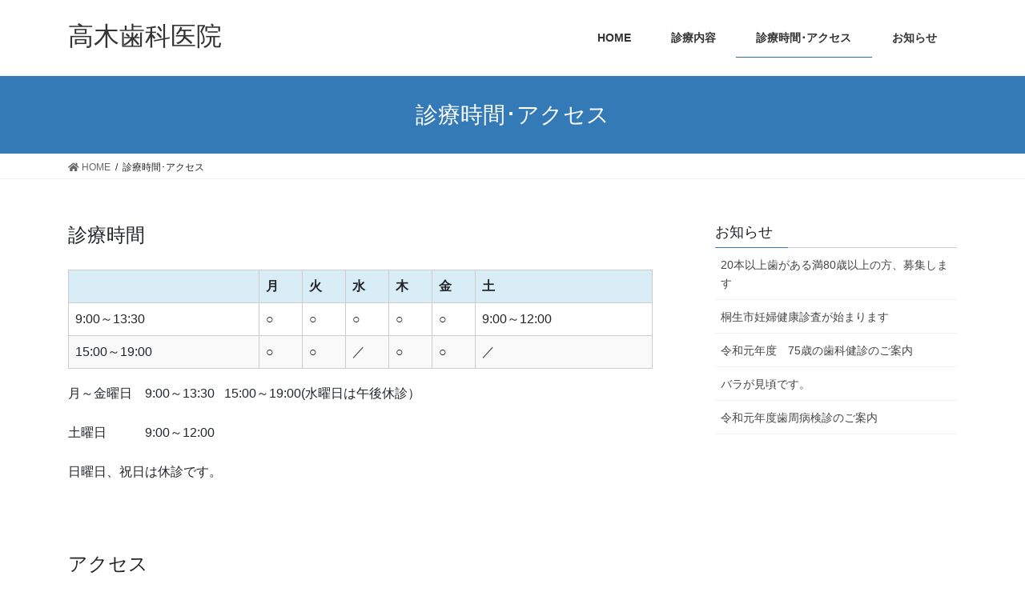

--- FILE ---
content_type: text/html; charset=UTF-8
request_url: http://t-dentclinic.com/consultationhours-access
body_size: 10221
content:
<!DOCTYPE html>
<html dir="ltr" lang="ja">
<head>
<meta charset="utf-8">
<meta http-equiv="X-UA-Compatible" content="IE=edge">
<meta name="viewport" content="width=device-width, initial-scale=1">
<title>診療時間･アクセス | 高木歯科医院</title>

		<!-- All in One SEO 4.2.4 - aioseo.com -->
		<meta name="description" content="診療時間｜月～金曜9:00～13:30 15:00～19:00(水曜日は午後休診）土曜9:00～12:00｜〒376-0026 群馬県桐生市清瀬町2-18｜TEL 0277-47-1682" />
		<meta name="robots" content="max-image-preview:large" />
		<link rel="canonical" href="http://t-dentclinic.com/consultationhours-access" />
		<meta name="generator" content="All in One SEO (AIOSEO) 4.2.4 " />
		<meta name="google" content="nositelinkssearchbox" />
		<script type="application/ld+json" class="aioseo-schema">
			{"@context":"https:\/\/schema.org","@graph":[{"@type":"WebSite","@id":"http:\/\/t-dentclinic.com\/#website","url":"http:\/\/t-dentclinic.com\/","name":"\u9ad8\u6728\u6b6f\u79d1\u533b\u9662","description":"\u7fa4\u99ac\u770c\u6850\u751f\u5e02\u306e\u6b6f\u79d1\u533b\u9662","inLanguage":"ja","publisher":{"@id":"http:\/\/t-dentclinic.com\/#organization"}},{"@type":"Organization","@id":"http:\/\/t-dentclinic.com\/#organization","name":"\u9ad8\u6728\u6b6f\u79d1\u533b\u9662","url":"http:\/\/t-dentclinic.com\/"},{"@type":"BreadcrumbList","@id":"http:\/\/t-dentclinic.com\/consultationhours-access#breadcrumblist","itemListElement":[{"@type":"ListItem","@id":"http:\/\/t-dentclinic.com\/#listItem","position":1,"item":{"@type":"WebPage","@id":"http:\/\/t-dentclinic.com\/","name":"\u30db\u30fc\u30e0","description":"\u7fa4\u99ac\u770c\u6850\u751f\u5e02\u306e\u6b6f\u533b\u8005\u3001\u9ad8\u6728\u6b6f\u79d1\u533b\u9662\u306e\u30db\u30fc\u30e0\u30da\u30fc\u30b8\u3067\u3059\u3002\u5c0f\u5150\u6b6f\u79d1\u3001\u4e00\u822c\u6b6f\u79d1\u7b49 \u866b\u6b6f\u6cbb\u7642\u3001\u5165\u6b6f\u306e\u4f5c\u6210\u3068\u8abf\u6574\u3001\u30d5\u30c3\u7d20\u5857\u5e03\u3001\u30db\u30ef\u30a4\u30c8\u30cb\u30f3\u30b0\u7b49\u3001\u6b6f\u306b\u95a2\u3059\u308b\u3053\u3068\u306f\u3069\u3046\u305e\u3054\u76f8\u8ac7\u4e0b\u3055\u3044\u3002","url":"http:\/\/t-dentclinic.com\/"},"nextItem":"http:\/\/t-dentclinic.com\/consultationhours-access#listItem"},{"@type":"ListItem","@id":"http:\/\/t-dentclinic.com\/consultationhours-access#listItem","position":2,"item":{"@type":"WebPage","@id":"http:\/\/t-dentclinic.com\/consultationhours-access","name":"\u8a3a\u7642\u6642\u9593\uff65\u30a2\u30af\u30bb\u30b9","description":"\u8a3a\u7642\u6642\u9593\uff5c\u6708\uff5e\u91d1\u66dc9:00\uff5e13:30 15:00\uff5e19:00(\u6c34\u66dc\u65e5\u306f\u5348\u5f8c\u4f11\u8a3a\uff09\u571f\u66dc9:00\uff5e12:00\uff5c\u3012376-0026 \u7fa4\u99ac\u770c\u6850\u751f\u5e02\u6e05\u702c\u753a2-18\uff5cTEL 0277-47-1682","url":"http:\/\/t-dentclinic.com\/consultationhours-access"},"previousItem":"http:\/\/t-dentclinic.com\/#listItem"}]},{"@type":"WebPage","@id":"http:\/\/t-dentclinic.com\/consultationhours-access#webpage","url":"http:\/\/t-dentclinic.com\/consultationhours-access","name":"\u8a3a\u7642\u6642\u9593\uff65\u30a2\u30af\u30bb\u30b9 | \u9ad8\u6728\u6b6f\u79d1\u533b\u9662","description":"\u8a3a\u7642\u6642\u9593\uff5c\u6708\uff5e\u91d1\u66dc9:00\uff5e13:30 15:00\uff5e19:00(\u6c34\u66dc\u65e5\u306f\u5348\u5f8c\u4f11\u8a3a\uff09\u571f\u66dc9:00\uff5e12:00\uff5c\u3012376-0026 \u7fa4\u99ac\u770c\u6850\u751f\u5e02\u6e05\u702c\u753a2-18\uff5cTEL 0277-47-1682","inLanguage":"ja","isPartOf":{"@id":"http:\/\/t-dentclinic.com\/#website"},"breadcrumb":{"@id":"http:\/\/t-dentclinic.com\/consultationhours-access#breadcrumblist"},"datePublished":"2018-06-26T02:39:51+09:00","dateModified":"2018-10-23T00:37:03+09:00"}]}
		</script>
		<!-- All in One SEO -->

<meta name="keywords" content="桐生市,歯科医院,歯科,歯医者,虫歯,歯周病,入歯,検診" />
<link rel='dns-prefetch' href='//s.w.org' />
<link rel="alternate" type="application/rss+xml" title="高木歯科医院 &raquo; フィード" href="http://t-dentclinic.com/feed" />
<link rel="alternate" type="application/rss+xml" title="高木歯科医院 &raquo; コメントフィード" href="http://t-dentclinic.com/comments/feed" />
<script type="text/javascript">
window._wpemojiSettings = {"baseUrl":"https:\/\/s.w.org\/images\/core\/emoji\/14.0.0\/72x72\/","ext":".png","svgUrl":"https:\/\/s.w.org\/images\/core\/emoji\/14.0.0\/svg\/","svgExt":".svg","source":{"concatemoji":"http:\/\/t-dentclinic.com\/wp-includes\/js\/wp-emoji-release.min.js?ver=6.0.11"}};
/*! This file is auto-generated */
!function(e,a,t){var n,r,o,i=a.createElement("canvas"),p=i.getContext&&i.getContext("2d");function s(e,t){var a=String.fromCharCode,e=(p.clearRect(0,0,i.width,i.height),p.fillText(a.apply(this,e),0,0),i.toDataURL());return p.clearRect(0,0,i.width,i.height),p.fillText(a.apply(this,t),0,0),e===i.toDataURL()}function c(e){var t=a.createElement("script");t.src=e,t.defer=t.type="text/javascript",a.getElementsByTagName("head")[0].appendChild(t)}for(o=Array("flag","emoji"),t.supports={everything:!0,everythingExceptFlag:!0},r=0;r<o.length;r++)t.supports[o[r]]=function(e){if(!p||!p.fillText)return!1;switch(p.textBaseline="top",p.font="600 32px Arial",e){case"flag":return s([127987,65039,8205,9895,65039],[127987,65039,8203,9895,65039])?!1:!s([55356,56826,55356,56819],[55356,56826,8203,55356,56819])&&!s([55356,57332,56128,56423,56128,56418,56128,56421,56128,56430,56128,56423,56128,56447],[55356,57332,8203,56128,56423,8203,56128,56418,8203,56128,56421,8203,56128,56430,8203,56128,56423,8203,56128,56447]);case"emoji":return!s([129777,127995,8205,129778,127999],[129777,127995,8203,129778,127999])}return!1}(o[r]),t.supports.everything=t.supports.everything&&t.supports[o[r]],"flag"!==o[r]&&(t.supports.everythingExceptFlag=t.supports.everythingExceptFlag&&t.supports[o[r]]);t.supports.everythingExceptFlag=t.supports.everythingExceptFlag&&!t.supports.flag,t.DOMReady=!1,t.readyCallback=function(){t.DOMReady=!0},t.supports.everything||(n=function(){t.readyCallback()},a.addEventListener?(a.addEventListener("DOMContentLoaded",n,!1),e.addEventListener("load",n,!1)):(e.attachEvent("onload",n),a.attachEvent("onreadystatechange",function(){"complete"===a.readyState&&t.readyCallback()})),(e=t.source||{}).concatemoji?c(e.concatemoji):e.wpemoji&&e.twemoji&&(c(e.twemoji),c(e.wpemoji)))}(window,document,window._wpemojiSettings);
</script>
<style type="text/css">
img.wp-smiley,
img.emoji {
	display: inline !important;
	border: none !important;
	box-shadow: none !important;
	height: 1em !important;
	width: 1em !important;
	margin: 0 0.07em !important;
	vertical-align: -0.1em !important;
	background: none !important;
	padding: 0 !important;
}
</style>
	<link rel='stylesheet' id='font-awesome-css'  href='http://t-dentclinic.com/wp-content/themes/lightning/inc/font-awesome/package/versions/5/css/all.min.css?ver=5.11.2' type='text/css' media='all' />
<link rel='stylesheet' id='vkExUnit_common_style-css'  href='http://t-dentclinic.com/wp-content/plugins/vk-all-in-one-expansion-unit/assets/css/vkExUnit_style.css?ver=9.49.2.0' type='text/css' media='all' />
<style id='vkExUnit_common_style-inline-css' type='text/css'>
:root {--ver_page_top_button_url:url(http://t-dentclinic.com/wp-content/plugins/vk-all-in-one-expansion-unit/assets/images/to-top-btn-icon.svg);}@font-face {font-weight: normal;font-style: normal;font-family: "vk_sns";src: url("http://t-dentclinic.com/wp-content/plugins/vk-all-in-one-expansion-unit/inc/sns/icons/fonts/vk_sns.eot?-bq20cj");src: url("http://t-dentclinic.com/wp-content/plugins/vk-all-in-one-expansion-unit/inc/sns/icons/fonts/vk_sns.eot?#iefix-bq20cj") format("embedded-opentype"),url("http://t-dentclinic.com/wp-content/plugins/vk-all-in-one-expansion-unit/inc/sns/icons/fonts/vk_sns.woff?-bq20cj") format("woff"),url("http://t-dentclinic.com/wp-content/plugins/vk-all-in-one-expansion-unit/inc/sns/icons/fonts/vk_sns.ttf?-bq20cj") format("truetype"),url("http://t-dentclinic.com/wp-content/plugins/vk-all-in-one-expansion-unit/inc/sns/icons/fonts/vk_sns.svg?-bq20cj#vk_sns") format("svg");}
</style>
<link rel='stylesheet' id='wp-block-library-css'  href='http://t-dentclinic.com/wp-includes/css/dist/block-library/style.min.css?ver=6.0.11' type='text/css' media='all' />
<style id='global-styles-inline-css' type='text/css'>
body{--wp--preset--color--black: #000000;--wp--preset--color--cyan-bluish-gray: #abb8c3;--wp--preset--color--white: #ffffff;--wp--preset--color--pale-pink: #f78da7;--wp--preset--color--vivid-red: #cf2e2e;--wp--preset--color--luminous-vivid-orange: #ff6900;--wp--preset--color--luminous-vivid-amber: #fcb900;--wp--preset--color--light-green-cyan: #7bdcb5;--wp--preset--color--vivid-green-cyan: #00d084;--wp--preset--color--pale-cyan-blue: #8ed1fc;--wp--preset--color--vivid-cyan-blue: #0693e3;--wp--preset--color--vivid-purple: #9b51e0;--wp--preset--gradient--vivid-cyan-blue-to-vivid-purple: linear-gradient(135deg,rgba(6,147,227,1) 0%,rgb(155,81,224) 100%);--wp--preset--gradient--light-green-cyan-to-vivid-green-cyan: linear-gradient(135deg,rgb(122,220,180) 0%,rgb(0,208,130) 100%);--wp--preset--gradient--luminous-vivid-amber-to-luminous-vivid-orange: linear-gradient(135deg,rgba(252,185,0,1) 0%,rgba(255,105,0,1) 100%);--wp--preset--gradient--luminous-vivid-orange-to-vivid-red: linear-gradient(135deg,rgba(255,105,0,1) 0%,rgb(207,46,46) 100%);--wp--preset--gradient--very-light-gray-to-cyan-bluish-gray: linear-gradient(135deg,rgb(238,238,238) 0%,rgb(169,184,195) 100%);--wp--preset--gradient--cool-to-warm-spectrum: linear-gradient(135deg,rgb(74,234,220) 0%,rgb(151,120,209) 20%,rgb(207,42,186) 40%,rgb(238,44,130) 60%,rgb(251,105,98) 80%,rgb(254,248,76) 100%);--wp--preset--gradient--blush-light-purple: linear-gradient(135deg,rgb(255,206,236) 0%,rgb(152,150,240) 100%);--wp--preset--gradient--blush-bordeaux: linear-gradient(135deg,rgb(254,205,165) 0%,rgb(254,45,45) 50%,rgb(107,0,62) 100%);--wp--preset--gradient--luminous-dusk: linear-gradient(135deg,rgb(255,203,112) 0%,rgb(199,81,192) 50%,rgb(65,88,208) 100%);--wp--preset--gradient--pale-ocean: linear-gradient(135deg,rgb(255,245,203) 0%,rgb(182,227,212) 50%,rgb(51,167,181) 100%);--wp--preset--gradient--electric-grass: linear-gradient(135deg,rgb(202,248,128) 0%,rgb(113,206,126) 100%);--wp--preset--gradient--midnight: linear-gradient(135deg,rgb(2,3,129) 0%,rgb(40,116,252) 100%);--wp--preset--duotone--dark-grayscale: url('#wp-duotone-dark-grayscale');--wp--preset--duotone--grayscale: url('#wp-duotone-grayscale');--wp--preset--duotone--purple-yellow: url('#wp-duotone-purple-yellow');--wp--preset--duotone--blue-red: url('#wp-duotone-blue-red');--wp--preset--duotone--midnight: url('#wp-duotone-midnight');--wp--preset--duotone--magenta-yellow: url('#wp-duotone-magenta-yellow');--wp--preset--duotone--purple-green: url('#wp-duotone-purple-green');--wp--preset--duotone--blue-orange: url('#wp-duotone-blue-orange');--wp--preset--font-size--small: 13px;--wp--preset--font-size--medium: 20px;--wp--preset--font-size--large: 36px;--wp--preset--font-size--x-large: 42px;}.has-black-color{color: var(--wp--preset--color--black) !important;}.has-cyan-bluish-gray-color{color: var(--wp--preset--color--cyan-bluish-gray) !important;}.has-white-color{color: var(--wp--preset--color--white) !important;}.has-pale-pink-color{color: var(--wp--preset--color--pale-pink) !important;}.has-vivid-red-color{color: var(--wp--preset--color--vivid-red) !important;}.has-luminous-vivid-orange-color{color: var(--wp--preset--color--luminous-vivid-orange) !important;}.has-luminous-vivid-amber-color{color: var(--wp--preset--color--luminous-vivid-amber) !important;}.has-light-green-cyan-color{color: var(--wp--preset--color--light-green-cyan) !important;}.has-vivid-green-cyan-color{color: var(--wp--preset--color--vivid-green-cyan) !important;}.has-pale-cyan-blue-color{color: var(--wp--preset--color--pale-cyan-blue) !important;}.has-vivid-cyan-blue-color{color: var(--wp--preset--color--vivid-cyan-blue) !important;}.has-vivid-purple-color{color: var(--wp--preset--color--vivid-purple) !important;}.has-black-background-color{background-color: var(--wp--preset--color--black) !important;}.has-cyan-bluish-gray-background-color{background-color: var(--wp--preset--color--cyan-bluish-gray) !important;}.has-white-background-color{background-color: var(--wp--preset--color--white) !important;}.has-pale-pink-background-color{background-color: var(--wp--preset--color--pale-pink) !important;}.has-vivid-red-background-color{background-color: var(--wp--preset--color--vivid-red) !important;}.has-luminous-vivid-orange-background-color{background-color: var(--wp--preset--color--luminous-vivid-orange) !important;}.has-luminous-vivid-amber-background-color{background-color: var(--wp--preset--color--luminous-vivid-amber) !important;}.has-light-green-cyan-background-color{background-color: var(--wp--preset--color--light-green-cyan) !important;}.has-vivid-green-cyan-background-color{background-color: var(--wp--preset--color--vivid-green-cyan) !important;}.has-pale-cyan-blue-background-color{background-color: var(--wp--preset--color--pale-cyan-blue) !important;}.has-vivid-cyan-blue-background-color{background-color: var(--wp--preset--color--vivid-cyan-blue) !important;}.has-vivid-purple-background-color{background-color: var(--wp--preset--color--vivid-purple) !important;}.has-black-border-color{border-color: var(--wp--preset--color--black) !important;}.has-cyan-bluish-gray-border-color{border-color: var(--wp--preset--color--cyan-bluish-gray) !important;}.has-white-border-color{border-color: var(--wp--preset--color--white) !important;}.has-pale-pink-border-color{border-color: var(--wp--preset--color--pale-pink) !important;}.has-vivid-red-border-color{border-color: var(--wp--preset--color--vivid-red) !important;}.has-luminous-vivid-orange-border-color{border-color: var(--wp--preset--color--luminous-vivid-orange) !important;}.has-luminous-vivid-amber-border-color{border-color: var(--wp--preset--color--luminous-vivid-amber) !important;}.has-light-green-cyan-border-color{border-color: var(--wp--preset--color--light-green-cyan) !important;}.has-vivid-green-cyan-border-color{border-color: var(--wp--preset--color--vivid-green-cyan) !important;}.has-pale-cyan-blue-border-color{border-color: var(--wp--preset--color--pale-cyan-blue) !important;}.has-vivid-cyan-blue-border-color{border-color: var(--wp--preset--color--vivid-cyan-blue) !important;}.has-vivid-purple-border-color{border-color: var(--wp--preset--color--vivid-purple) !important;}.has-vivid-cyan-blue-to-vivid-purple-gradient-background{background: var(--wp--preset--gradient--vivid-cyan-blue-to-vivid-purple) !important;}.has-light-green-cyan-to-vivid-green-cyan-gradient-background{background: var(--wp--preset--gradient--light-green-cyan-to-vivid-green-cyan) !important;}.has-luminous-vivid-amber-to-luminous-vivid-orange-gradient-background{background: var(--wp--preset--gradient--luminous-vivid-amber-to-luminous-vivid-orange) !important;}.has-luminous-vivid-orange-to-vivid-red-gradient-background{background: var(--wp--preset--gradient--luminous-vivid-orange-to-vivid-red) !important;}.has-very-light-gray-to-cyan-bluish-gray-gradient-background{background: var(--wp--preset--gradient--very-light-gray-to-cyan-bluish-gray) !important;}.has-cool-to-warm-spectrum-gradient-background{background: var(--wp--preset--gradient--cool-to-warm-spectrum) !important;}.has-blush-light-purple-gradient-background{background: var(--wp--preset--gradient--blush-light-purple) !important;}.has-blush-bordeaux-gradient-background{background: var(--wp--preset--gradient--blush-bordeaux) !important;}.has-luminous-dusk-gradient-background{background: var(--wp--preset--gradient--luminous-dusk) !important;}.has-pale-ocean-gradient-background{background: var(--wp--preset--gradient--pale-ocean) !important;}.has-electric-grass-gradient-background{background: var(--wp--preset--gradient--electric-grass) !important;}.has-midnight-gradient-background{background: var(--wp--preset--gradient--midnight) !important;}.has-small-font-size{font-size: var(--wp--preset--font-size--small) !important;}.has-medium-font-size{font-size: var(--wp--preset--font-size--medium) !important;}.has-large-font-size{font-size: var(--wp--preset--font-size--large) !important;}.has-x-large-font-size{font-size: var(--wp--preset--font-size--x-large) !important;}
</style>
<link rel='stylesheet' id='lightning-common-style-css'  href='http://t-dentclinic.com/wp-content/themes/lightning/assets/css/common.css?ver=7.4.0' type='text/css' media='all' />
<link rel='stylesheet' id='bootstrap-4-style-css'  href='http://t-dentclinic.com/wp-content/themes/lightning/library/bootstrap-4/css/bootstrap.min.css?ver=4.3.1' type='text/css' media='all' />
<link rel='stylesheet' id='lightning-design-style-css'  href='http://t-dentclinic.com/wp-content/themes/lightning/design-skin/origin2/css/style.css?ver=7.4.0' type='text/css' media='all' />
<style id='lightning-design-style-inline-css' type='text/css'>
/* ltg theme common */.color_key_bg,.color_key_bg_hover:hover{background-color: #337ab7;}.color_key_txt,.color_key_txt_hover:hover{color: #337ab7;}.color_key_border,.color_key_border_hover:hover{border-color: #337ab7;}.color_key_dark_bg,.color_key_dark_bg_hover:hover{background-color: #2e6da4;}.color_key_dark_txt,.color_key_dark_txt_hover:hover{color: #2e6da4;}.color_key_dark_border,.color_key_dark_border_hover:hover{border-color: #2e6da4;}
.tagcloud a:before { font-family: "Font Awesome 5 Free";content: "\f02b";font-weight: bold; }
</style>
<link rel='stylesheet' id='lightning-theme-style-css'  href='http://t-dentclinic.com/wp-content/themes/lightning/style.css?ver=7.4.0' type='text/css' media='all' />
<link rel='stylesheet' id='vk-blocks-build-css-css'  href='http://t-dentclinic.com/wp-content/plugins/vk-all-in-one-expansion-unit/inc/vk-blocks/package/build/block-build.css?ver=0.38.6' type='text/css' media='all' />
<link rel='stylesheet' id='tablepress-default-css'  href='http://t-dentclinic.com/wp-content/tablepress-combined.min.css?ver=11' type='text/css' media='all' />
<script type='text/javascript' src='http://t-dentclinic.com/wp-includes/js/jquery/jquery.min.js?ver=3.6.0' id='jquery-core-js'></script>
<script type='text/javascript' id='jquery-core-js-after'>
;(function($,document,window){$(document).ready(function($){/* Add scroll recognition class */$(window).scroll(function () {var scroll = $(this).scrollTop();if ($(this).scrollTop() > 160) {$('body').addClass('header_scrolled');} else {$('body').removeClass('header_scrolled');}});});})(jQuery,document,window);
</script>
<script type='text/javascript' src='http://t-dentclinic.com/wp-includes/js/jquery/jquery-migrate.min.js?ver=3.3.2' id='jquery-migrate-js'></script>
<link rel="https://api.w.org/" href="http://t-dentclinic.com/wp-json/" /><link rel="alternate" type="application/json" href="http://t-dentclinic.com/wp-json/wp/v2/pages/42" /><link rel="EditURI" type="application/rsd+xml" title="RSD" href="http://t-dentclinic.com/xmlrpc.php?rsd" />
<link rel="wlwmanifest" type="application/wlwmanifest+xml" href="http://t-dentclinic.com/wp-includes/wlwmanifest.xml" /> 
<meta name="generator" content="WordPress 6.0.11" />
<link rel='shortlink' href='http://t-dentclinic.com/?p=42' />
<link rel="alternate" type="application/json+oembed" href="http://t-dentclinic.com/wp-json/oembed/1.0/embed?url=http%3A%2F%2Ft-dentclinic.com%2Fconsultationhours-access" />
<link rel="alternate" type="text/xml+oembed" href="http://t-dentclinic.com/wp-json/oembed/1.0/embed?url=http%3A%2F%2Ft-dentclinic.com%2Fconsultationhours-access&#038;format=xml" />
<link rel="icon" href="http://t-dentclinic.com/wp-content/uploads/2018/09/af6d53b170713830c9489619f49f9d0e-150x150.jpg" sizes="32x32" />
<link rel="icon" href="http://t-dentclinic.com/wp-content/uploads/2018/09/af6d53b170713830c9489619f49f9d0e.jpg" sizes="192x192" />
<link rel="apple-touch-icon" href="http://t-dentclinic.com/wp-content/uploads/2018/09/af6d53b170713830c9489619f49f9d0e.jpg" />
<meta name="msapplication-TileImage" content="http://t-dentclinic.com/wp-content/uploads/2018/09/af6d53b170713830c9489619f49f9d0e.jpg" />

</head>
<body class="page-template-default page page-id-42 post-name-consultationhours-access post-type-page sidebar-fix bootstrap4 device-pc fa_v5_css">
<svg xmlns="http://www.w3.org/2000/svg" viewBox="0 0 0 0" width="0" height="0" focusable="false" role="none" style="visibility: hidden; position: absolute; left: -9999px; overflow: hidden;" ><defs><filter id="wp-duotone-dark-grayscale"><feColorMatrix color-interpolation-filters="sRGB" type="matrix" values=" .299 .587 .114 0 0 .299 .587 .114 0 0 .299 .587 .114 0 0 .299 .587 .114 0 0 " /><feComponentTransfer color-interpolation-filters="sRGB" ><feFuncR type="table" tableValues="0 0.49803921568627" /><feFuncG type="table" tableValues="0 0.49803921568627" /><feFuncB type="table" tableValues="0 0.49803921568627" /><feFuncA type="table" tableValues="1 1" /></feComponentTransfer><feComposite in2="SourceGraphic" operator="in" /></filter></defs></svg><svg xmlns="http://www.w3.org/2000/svg" viewBox="0 0 0 0" width="0" height="0" focusable="false" role="none" style="visibility: hidden; position: absolute; left: -9999px; overflow: hidden;" ><defs><filter id="wp-duotone-grayscale"><feColorMatrix color-interpolation-filters="sRGB" type="matrix" values=" .299 .587 .114 0 0 .299 .587 .114 0 0 .299 .587 .114 0 0 .299 .587 .114 0 0 " /><feComponentTransfer color-interpolation-filters="sRGB" ><feFuncR type="table" tableValues="0 1" /><feFuncG type="table" tableValues="0 1" /><feFuncB type="table" tableValues="0 1" /><feFuncA type="table" tableValues="1 1" /></feComponentTransfer><feComposite in2="SourceGraphic" operator="in" /></filter></defs></svg><svg xmlns="http://www.w3.org/2000/svg" viewBox="0 0 0 0" width="0" height="0" focusable="false" role="none" style="visibility: hidden; position: absolute; left: -9999px; overflow: hidden;" ><defs><filter id="wp-duotone-purple-yellow"><feColorMatrix color-interpolation-filters="sRGB" type="matrix" values=" .299 .587 .114 0 0 .299 .587 .114 0 0 .299 .587 .114 0 0 .299 .587 .114 0 0 " /><feComponentTransfer color-interpolation-filters="sRGB" ><feFuncR type="table" tableValues="0.54901960784314 0.98823529411765" /><feFuncG type="table" tableValues="0 1" /><feFuncB type="table" tableValues="0.71764705882353 0.25490196078431" /><feFuncA type="table" tableValues="1 1" /></feComponentTransfer><feComposite in2="SourceGraphic" operator="in" /></filter></defs></svg><svg xmlns="http://www.w3.org/2000/svg" viewBox="0 0 0 0" width="0" height="0" focusable="false" role="none" style="visibility: hidden; position: absolute; left: -9999px; overflow: hidden;" ><defs><filter id="wp-duotone-blue-red"><feColorMatrix color-interpolation-filters="sRGB" type="matrix" values=" .299 .587 .114 0 0 .299 .587 .114 0 0 .299 .587 .114 0 0 .299 .587 .114 0 0 " /><feComponentTransfer color-interpolation-filters="sRGB" ><feFuncR type="table" tableValues="0 1" /><feFuncG type="table" tableValues="0 0.27843137254902" /><feFuncB type="table" tableValues="0.5921568627451 0.27843137254902" /><feFuncA type="table" tableValues="1 1" /></feComponentTransfer><feComposite in2="SourceGraphic" operator="in" /></filter></defs></svg><svg xmlns="http://www.w3.org/2000/svg" viewBox="0 0 0 0" width="0" height="0" focusable="false" role="none" style="visibility: hidden; position: absolute; left: -9999px; overflow: hidden;" ><defs><filter id="wp-duotone-midnight"><feColorMatrix color-interpolation-filters="sRGB" type="matrix" values=" .299 .587 .114 0 0 .299 .587 .114 0 0 .299 .587 .114 0 0 .299 .587 .114 0 0 " /><feComponentTransfer color-interpolation-filters="sRGB" ><feFuncR type="table" tableValues="0 0" /><feFuncG type="table" tableValues="0 0.64705882352941" /><feFuncB type="table" tableValues="0 1" /><feFuncA type="table" tableValues="1 1" /></feComponentTransfer><feComposite in2="SourceGraphic" operator="in" /></filter></defs></svg><svg xmlns="http://www.w3.org/2000/svg" viewBox="0 0 0 0" width="0" height="0" focusable="false" role="none" style="visibility: hidden; position: absolute; left: -9999px; overflow: hidden;" ><defs><filter id="wp-duotone-magenta-yellow"><feColorMatrix color-interpolation-filters="sRGB" type="matrix" values=" .299 .587 .114 0 0 .299 .587 .114 0 0 .299 .587 .114 0 0 .299 .587 .114 0 0 " /><feComponentTransfer color-interpolation-filters="sRGB" ><feFuncR type="table" tableValues="0.78039215686275 1" /><feFuncG type="table" tableValues="0 0.94901960784314" /><feFuncB type="table" tableValues="0.35294117647059 0.47058823529412" /><feFuncA type="table" tableValues="1 1" /></feComponentTransfer><feComposite in2="SourceGraphic" operator="in" /></filter></defs></svg><svg xmlns="http://www.w3.org/2000/svg" viewBox="0 0 0 0" width="0" height="0" focusable="false" role="none" style="visibility: hidden; position: absolute; left: -9999px; overflow: hidden;" ><defs><filter id="wp-duotone-purple-green"><feColorMatrix color-interpolation-filters="sRGB" type="matrix" values=" .299 .587 .114 0 0 .299 .587 .114 0 0 .299 .587 .114 0 0 .299 .587 .114 0 0 " /><feComponentTransfer color-interpolation-filters="sRGB" ><feFuncR type="table" tableValues="0.65098039215686 0.40392156862745" /><feFuncG type="table" tableValues="0 1" /><feFuncB type="table" tableValues="0.44705882352941 0.4" /><feFuncA type="table" tableValues="1 1" /></feComponentTransfer><feComposite in2="SourceGraphic" operator="in" /></filter></defs></svg><svg xmlns="http://www.w3.org/2000/svg" viewBox="0 0 0 0" width="0" height="0" focusable="false" role="none" style="visibility: hidden; position: absolute; left: -9999px; overflow: hidden;" ><defs><filter id="wp-duotone-blue-orange"><feColorMatrix color-interpolation-filters="sRGB" type="matrix" values=" .299 .587 .114 0 0 .299 .587 .114 0 0 .299 .587 .114 0 0 .299 .587 .114 0 0 " /><feComponentTransfer color-interpolation-filters="sRGB" ><feFuncR type="table" tableValues="0.098039215686275 1" /><feFuncG type="table" tableValues="0 0.66274509803922" /><feFuncB type="table" tableValues="0.84705882352941 0.41960784313725" /><feFuncA type="table" tableValues="1 1" /></feComponentTransfer><feComposite in2="SourceGraphic" operator="in" /></filter></defs></svg><div class="vk-mobile-nav-menu-btn">MENU</div><div class="vk-mobile-nav"><nav class="global-nav"><ul id="menu-%e3%83%88%e3%83%83%e3%83%97%e3%83%a1%e3%83%8b%e3%83%a5%e3%83%bc" class="vk-menu-acc  menu"><li id="menu-item-19" class="menu-item menu-item-type-custom menu-item-object-custom menu-item-home menu-item-19"><a href="http://t-dentclinic.com/">HOME</a></li>
<li id="menu-item-20" class="menu-item menu-item-type-post_type menu-item-object-page menu-item-20"><a href="http://t-dentclinic.com/sinryo-naiyo">診療内容</a></li>
<li id="menu-item-49" class="menu-item menu-item-type-post_type menu-item-object-page current-menu-item page_item page-item-42 current_page_item menu-item-49"><a href="http://t-dentclinic.com/consultationhours-access" aria-current="page">診療時間･アクセス</a></li>
<li id="menu-item-170" class="menu-item menu-item-type-post_type menu-item-object-page menu-item-170"><a href="http://t-dentclinic.com/blog">お知らせ</a></li>
</ul></nav></div><header class="siteHeader">
		<div class="container siteHeadContainer">
		<div class="navbar-header">
						<p class="navbar-brand siteHeader_logo">
			<a href="http://t-dentclinic.com/">
				<span>高木歯科医院</span>
			</a>
			</p>
								</div>

		<div id="gMenu_outer" class="gMenu_outer"><nav class="menu-%e3%83%88%e3%83%83%e3%83%97%e3%83%a1%e3%83%8b%e3%83%a5%e3%83%bc-container"><ul id="menu-%e3%83%88%e3%83%83%e3%83%97%e3%83%a1%e3%83%8b%e3%83%a5%e3%83%bc-1" class="menu gMenu vk-menu-acc"><li id="menu-item-19" class="menu-item menu-item-type-custom menu-item-object-custom menu-item-home"><a href="http://t-dentclinic.com/"><strong class="gMenu_name">HOME</strong></a></li>
<li id="menu-item-20" class="menu-item menu-item-type-post_type menu-item-object-page"><a href="http://t-dentclinic.com/sinryo-naiyo"><strong class="gMenu_name">診療内容</strong></a></li>
<li id="menu-item-49" class="menu-item menu-item-type-post_type menu-item-object-page current-menu-item page_item page-item-42 current_page_item"><a href="http://t-dentclinic.com/consultationhours-access"><strong class="gMenu_name">診療時間･アクセス</strong></a></li>
<li id="menu-item-170" class="menu-item menu-item-type-post_type menu-item-object-page"><a href="http://t-dentclinic.com/blog"><strong class="gMenu_name">お知らせ</strong></a></li>
</ul></nav></div>	</div>
	</header>

<div class="section page-header"><div class="container"><div class="row"><div class="col-md-12">
<h1 class="page-header_pageTitle">
診療時間･アクセス</h1>
</div></div></div></div><!-- [ /.page-header ] -->
<!-- [ .breadSection ] -->
<div class="section breadSection">
<div class="container">
<div class="row">
<ol class="breadcrumb" itemtype="http://schema.org/BreadcrumbList"><li id="panHome" itemprop="itemListElement" itemscope itemtype="http://schema.org/ListItem"><a itemprop="item" href="http://t-dentclinic.com/"><span itemprop="name"><i class="fa fa-home"></i> HOME</span></a></li><li><span>診療時間･アクセス</span></li></ol>
</div>
</div>
</div>
<!-- [ /.breadSection ] -->
<div class="section siteContent">
<div class="container">
<div class="row">
<div class="col mainSection mainSection-col-two" id="main" role="main">


	<div id="post-42" class="post-42 page type-page status-publish hentry">

		<div class="entry-body">
	<h4>診療時間</h4>

<table id="tablepress-1" class="tablepress tablepress-id-1">
<thead>
<tr class="row-1 odd">
	<th class="column-1">&nbsp;</th><th class="column-2">月</th><th class="column-3">火</th><th class="column-4">水</th><th class="column-5">木</th><th class="column-6">金</th><th class="column-7">土</th>
</tr>
</thead>
<tbody class="row-hover">
<tr class="row-2 even">
	<td class="column-1">9:00～13:30</td><td class="column-2">○</td><td class="column-3">○</td><td class="column-4">○</td><td class="column-5">○</td><td class="column-6">○</td><td class="column-7">9:00～12:00</td>
</tr>
<tr class="row-3 odd">
	<td class="column-1">15:00～19:00</td><td class="column-2">○</td><td class="column-3">○</td><td class="column-4">／</td><td class="column-5">○</td><td class="column-6">○</td><td class="column-7">／</td>
</tr>
</tbody>
</table>
<!-- #tablepress-1 from cache -->
<p>月～金曜日　9:00～13:30   15:00～19:00(水曜日は午後休診）</p>
<p>土曜日　　　9:00～12:00</p>
<p>日曜日、祝日は休診です。</p>
<p>&nbsp;</p>
<h4>アクセス</h4>
<p>〒376-0026　群馬県桐生市清瀬町2-18　（駐車場完備）</p>
<p><strong>TEL　0277-47-1682</strong></p>
<p>お問い合わせ、ご予約等お電話下さい。</p>
<p>急患随時、お電話下さい。</p>
<div class="ggmap"><iframe style="border: 0px currentColor;" src="https://www.google.com/maps/embed?pb=!1m18!1m12!1m3!1d5743.878993030172!2d139.3183968128175!3d36.40710934915999!2m3!1f0!2f0!3f0!3m2!1i1024!2i768!4f13.1!3m3!1m2!1s0x601ee24b594d54c1%3A0x7853fa4bab1be8f7!2z44CSMzc2LTAwMjYg576k6aas55yM5qGQ55Sf5biC5riF54Cs55S677yS4oiS77yR77yY!5e0!3m2!1sja!2sjp!4v1530062473749" width="600" height="450" frameborder="0" allowfullscreen="allowfullscreen"></iframe></div>
	</div>
	
		</div><!-- [ /#post-42 ] -->

	</div><!-- [ /.mainSection ] -->

<div class="col subSection sideSection sideSection-col-two">

		<aside class="widget widget_recent_entries" id="recent-posts-5">
		<h1 class="widget-title subSection-title">お知らせ</h1>
		<ul>
											<li>
					<a href="http://t-dentclinic.com/20%e6%9c%ac%e4%bb%a5%e4%b8%8a%e6%ad%af%e3%81%8c%e3%81%82%e3%82%8b%e6%ba%8080%e6%ad%b3%e4%bb%a5%e4%b8%8a%e3%81%ae%e6%96%b9%e3%80%81%e5%8b%9f%e9%9b%86%e3%81%97%e3%81%be%e3%81%99-1461.html">20本以上歯がある満80歳以上の方、募集します</a>
									</li>
											<li>
					<a href="http://t-dentclinic.com/%e6%a1%90%e7%94%9f%e5%b8%82%e5%a6%8a%e5%a9%a6%e5%81%a5%e5%ba%b7%e8%a8%ba%e6%9f%bb%e3%81%8c%e5%a7%8b%e3%81%be%e3%82%8a%e3%81%be%e3%81%99-1453.html">桐生市妊婦健康診査が始まります</a>
									</li>
											<li>
					<a href="http://t-dentclinic.com/%e4%bb%a4%e5%92%8c%e5%85%83%e5%b9%b4%e5%ba%a6%ef%bc%97%ef%bc%95%e6%ad%b3%e3%81%ae%e6%ad%af%e7%a7%91%e5%81%a5%e8%a8%ba%e3%81%ae%e3%81%94%e6%a1%88%e5%86%85-1442.html">令和元年度　75歳の歯科健診のご案内</a>
									</li>
											<li>
					<a href="http://t-dentclinic.com/%e3%83%90%e3%83%a9%e3%81%8c%e8%a6%8b%e9%a0%83%e3%81%a7%e3%81%99%e3%80%82-1426.html">バラが見頃です。</a>
									</li>
											<li>
					<a href="http://t-dentclinic.com/%e4%bb%a4%e5%92%8c%e5%85%83%e5%b9%b4%e5%ba%a6%e6%ad%af%e5%91%a8%e7%97%85%e6%a4%9c%e8%a8%ba%e3%81%ae%e3%81%94%e6%a1%88%e5%86%85-1410.html">令和元年度歯周病検診のご案内</a>
									</li>
					</ul>

		</aside></div><!-- [ /.subSection ] -->

</div><!-- [ /.row ] -->
</div><!-- [ /.container ] -->
</div><!-- [ /.siteContent ] -->


<footer class="section siteFooter">
	<div class="footerMenu">
	   <div class="container">
					</div>
	</div>
	<div class="container sectionBox">
		<div class="row ">
			<div class="col-md-4"><aside class="widget widget_text" id="text-22"><h1 class="widget-title subSection-title">診療時間</h1>			<div class="textwidget">
<table id="tablepress-1-no-2" class="tablepress tablepress-id-1">
<thead>
<tr class="row-1 odd">
	<th class="column-1">&nbsp;</th><th class="column-2">月</th><th class="column-3">火</th><th class="column-4">水</th><th class="column-5">木</th><th class="column-6">金</th><th class="column-7">土</th>
</tr>
</thead>
<tbody class="row-hover">
<tr class="row-2 even">
	<td class="column-1">9:00～13:30</td><td class="column-2">○</td><td class="column-3">○</td><td class="column-4">○</td><td class="column-5">○</td><td class="column-6">○</td><td class="column-7">9:00～12:00</td>
</tr>
<tr class="row-3 odd">
	<td class="column-1">15:00～19:00</td><td class="column-2">○</td><td class="column-3">○</td><td class="column-4">／</td><td class="column-5">○</td><td class="column-6">○</td><td class="column-7">／</td>
</tr>
</tbody>
</table>
<!-- #tablepress-1-no-2 from cache -->
<p>月～金曜日　9:00～13:30　15:00～19:00(水曜日は午後休診）</p>
<p>土曜日　　　9:00～12:00</p>
<p>日曜日、祝日は休診です。</p>
</div>
		</aside></div><div class="col-md-4"><aside class="widget widget_text" id="text-23">			<div class="textwidget"><p>〒376-0026<br />
群馬県桐生市清瀬町2-18（駐車場完備）</p>
<p><strong>TEL　0277-47-1682</strong></p>
<p>ご予約、お問い合わせ等お電話下さい。</p>
<p>急患随時、お電話下さい。</p>
<p>&nbsp;</p>
<p><strong>患者さんへのご案内</strong></p>
<p><em>明細書について</em></p>
<p>当院では療担規則に則り明細書については無償で交付いたします。</p>
<p><em>一般名での処方について</em></p>
<p>後発医薬品があるお薬については、間期者様へのご説明の上、商品名ではなく一般名(有効成分の名称)で処方する場合がございます。</p>
<p><em>医療情報の活用について</em></p>
<p>当院は質の高い診療を実施するため、オンライン資格確認や電子処方箋のデータ等から取得する情報を活用して診療をおこなっています。</p>
</div>
		</aside></div><div class="col-md-4"><aside class="widget widget_text" id="text-24">			<div class="textwidget"><div class="ggmap"><iframe loading="lazy" style="border: 0px currentColor;" src="https://www.google.com/maps/embed?pb=!1m18!1m12!1m3!1d5743.878993030172!2d139.3183968128175!3d36.40710934915999!2m3!1f0!2f0!3f0!3m2!1i1024!2i768!4f13.1!3m3!1m2!1s0x601ee24b594d54c1%3A0x7853fa4bab1be8f7!2z44CSMzc2LTAwMjYg576k6aas55yM5qGQ55Sf5biC5riF54Cs55S677yS4oiS77yR77yY!5e0!3m2!1sja!2sjp!4v1530062473749" frameborder="0" allowfullscreen="allowfullscreen"></iframe></div>
</div>
		</aside></div>		</div>
	</div>
	<div class="container sectionBox copySection text-center">
			<p>Copyright &copy; 高木歯科医院 All Rights Reserved.</p><p>Powered by <a href="https://wordpress.org/">WordPress</a> with <a href="https://lightning.nagoya/ja/" target="_blank" title="無料 WordPress テーマ Lightning"> Lightning Theme</a> &amp; <a href="https://ex-unit.nagoya/ja/" target="_blank">VK All in One Expansion Unit</a> by <a href="https://www.vektor-inc.co.jp/" target="_blank">Vektor,Inc.</a> technology.</p>	</div>
</footer>
<script type='text/javascript' src='http://t-dentclinic.com/wp-content/themes/lightning/assets/js/lightning.min.js?ver=7.4.0' id='lightning-js-js'></script>
<script type='text/javascript' src='http://t-dentclinic.com/wp-content/themes/lightning/library/bootstrap-4/js/bootstrap.min.js?ver=4.3.1' id='bootstrap-4-js-js'></script>
<script type='text/javascript' id='vkExUnit_master-js-js-extra'>
/* <![CDATA[ */
var vkExOpt = {"ajax_url":"http:\/\/t-dentclinic.com\/wp-admin\/admin-ajax.php","enable_smooth_scroll":"1"};
/* ]]> */
</script>
<script type='text/javascript' src='http://t-dentclinic.com/wp-content/plugins/vk-all-in-one-expansion-unit/assets/js/all.min.js?ver=9.49.2.0' id='vkExUnit_master-js-js'></script>
<script type='text/javascript' src='http://t-dentclinic.com/wp-content/plugins/tablepress/js/jquery.datatables.min.js?ver=1.14' id='tablepress-datatables-js'></script>
<script type="text/javascript">
jQuery(function($){
var DataTables_language={};
DataTables_language["ja"]={"info":"_TOTAL_ 件中 _START_ から _END_ まで表示","infoEmpty":"0 件中 0 から 0 まで表示","infoFiltered":"全 _MAX_ 件より抽出）","infoPostFix":"","lengthMenu":"_MENU_ 件表示","processing":"処理中...","search":"検索:","zeroRecords":"データはありません。","paginate": {"first":"先頭","previous":"前","next":"次","last":"最終"},"decimal":"","thousands":","};
$('#tablepress-1').dataTable({"language":DataTables_language["ja"],"stripeClasses":["even","odd"],"ordering":false,"paging":false,"searching":false,"info":false});
$('#tablepress-1-no-2').dataTable({"language":DataTables_language["ja"],"stripeClasses":["even","odd"],"ordering":false,"paging":false,"searching":false,"info":false});
});
</script></body>
</html>
